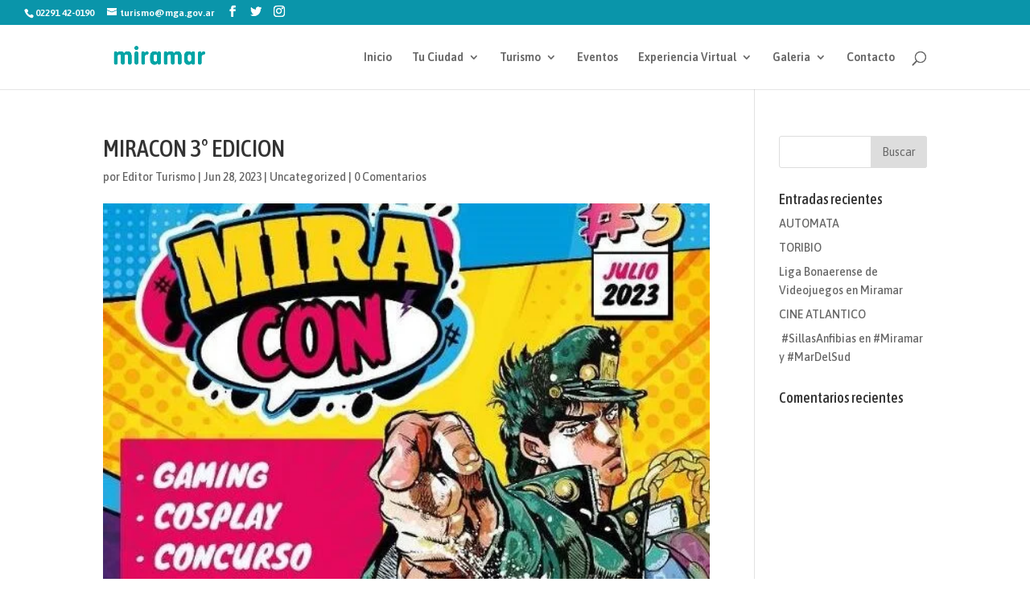

--- FILE ---
content_type: text/html; charset=UTF-8
request_url: https://miramar.tur.ar/index.php/2023/06/28/miracon-3-edicion/
body_size: 9987
content:
<!DOCTYPE html>
<html lang="es">
<head>
	<meta charset="UTF-8" />
<meta http-equiv="X-UA-Compatible" content="IE=edge">
	<link rel="pingback" href="https://miramar.tur.ar/xmlrpc.php" />

	<script type="text/javascript">
		document.documentElement.className = 'js';
	</script>

	<script>var et_site_url='https://miramar.tur.ar';var et_post_id='2876';function et_core_page_resource_fallback(a,b){"undefined"===typeof b&&(b=a.sheet.cssRules&&0===a.sheet.cssRules.length);b&&(a.onerror=null,a.onload=null,a.href?a.href=et_site_url+"/?et_core_page_resource="+a.id+et_post_id:a.src&&(a.src=et_site_url+"/?et_core_page_resource="+a.id+et_post_id))}
</script><title>MIRACON 3° EDICION | Turismo Miramar</title>
<meta name='robots' content='max-image-preview:large' />
	<style>img:is([sizes="auto" i], [sizes^="auto," i]) { contain-intrinsic-size: 3000px 1500px }</style>
	<link rel='dns-prefetch' href='//www.googletagmanager.com' />
<link rel='dns-prefetch' href='//fonts.googleapis.com' />
<link rel="alternate" type="application/rss+xml" title="Turismo Miramar &raquo; Feed" href="https://miramar.tur.ar/index.php/feed/" />
<link rel="alternate" type="application/rss+xml" title="Turismo Miramar &raquo; Feed de los comentarios" href="https://miramar.tur.ar/index.php/comments/feed/" />
<link rel="alternate" type="application/rss+xml" title="Turismo Miramar &raquo; Comentario MIRACON 3° EDICION del feed" href="https://miramar.tur.ar/index.php/2023/06/28/miracon-3-edicion/feed/" />
<meta content="Divi v.4.9.4" name="generator"/>
<link rel='stylesheet' id='wp-block-library-css' href='https://miramar.tur.ar/wp-includes/css/dist/block-library/style.min.css?ver=6.7.1' type='text/css' media='all' />
<style id='classic-theme-styles-inline-css' type='text/css'>
/*! This file is auto-generated */
.wp-block-button__link{color:#fff;background-color:#32373c;border-radius:9999px;box-shadow:none;text-decoration:none;padding:calc(.667em + 2px) calc(1.333em + 2px);font-size:1.125em}.wp-block-file__button{background:#32373c;color:#fff;text-decoration:none}
</style>
<style id='global-styles-inline-css' type='text/css'>
:root{--wp--preset--aspect-ratio--square: 1;--wp--preset--aspect-ratio--4-3: 4/3;--wp--preset--aspect-ratio--3-4: 3/4;--wp--preset--aspect-ratio--3-2: 3/2;--wp--preset--aspect-ratio--2-3: 2/3;--wp--preset--aspect-ratio--16-9: 16/9;--wp--preset--aspect-ratio--9-16: 9/16;--wp--preset--color--black: #000000;--wp--preset--color--cyan-bluish-gray: #abb8c3;--wp--preset--color--white: #ffffff;--wp--preset--color--pale-pink: #f78da7;--wp--preset--color--vivid-red: #cf2e2e;--wp--preset--color--luminous-vivid-orange: #ff6900;--wp--preset--color--luminous-vivid-amber: #fcb900;--wp--preset--color--light-green-cyan: #7bdcb5;--wp--preset--color--vivid-green-cyan: #00d084;--wp--preset--color--pale-cyan-blue: #8ed1fc;--wp--preset--color--vivid-cyan-blue: #0693e3;--wp--preset--color--vivid-purple: #9b51e0;--wp--preset--gradient--vivid-cyan-blue-to-vivid-purple: linear-gradient(135deg,rgba(6,147,227,1) 0%,rgb(155,81,224) 100%);--wp--preset--gradient--light-green-cyan-to-vivid-green-cyan: linear-gradient(135deg,rgb(122,220,180) 0%,rgb(0,208,130) 100%);--wp--preset--gradient--luminous-vivid-amber-to-luminous-vivid-orange: linear-gradient(135deg,rgba(252,185,0,1) 0%,rgba(255,105,0,1) 100%);--wp--preset--gradient--luminous-vivid-orange-to-vivid-red: linear-gradient(135deg,rgba(255,105,0,1) 0%,rgb(207,46,46) 100%);--wp--preset--gradient--very-light-gray-to-cyan-bluish-gray: linear-gradient(135deg,rgb(238,238,238) 0%,rgb(169,184,195) 100%);--wp--preset--gradient--cool-to-warm-spectrum: linear-gradient(135deg,rgb(74,234,220) 0%,rgb(151,120,209) 20%,rgb(207,42,186) 40%,rgb(238,44,130) 60%,rgb(251,105,98) 80%,rgb(254,248,76) 100%);--wp--preset--gradient--blush-light-purple: linear-gradient(135deg,rgb(255,206,236) 0%,rgb(152,150,240) 100%);--wp--preset--gradient--blush-bordeaux: linear-gradient(135deg,rgb(254,205,165) 0%,rgb(254,45,45) 50%,rgb(107,0,62) 100%);--wp--preset--gradient--luminous-dusk: linear-gradient(135deg,rgb(255,203,112) 0%,rgb(199,81,192) 50%,rgb(65,88,208) 100%);--wp--preset--gradient--pale-ocean: linear-gradient(135deg,rgb(255,245,203) 0%,rgb(182,227,212) 50%,rgb(51,167,181) 100%);--wp--preset--gradient--electric-grass: linear-gradient(135deg,rgb(202,248,128) 0%,rgb(113,206,126) 100%);--wp--preset--gradient--midnight: linear-gradient(135deg,rgb(2,3,129) 0%,rgb(40,116,252) 100%);--wp--preset--font-size--small: 13px;--wp--preset--font-size--medium: 20px;--wp--preset--font-size--large: 36px;--wp--preset--font-size--x-large: 42px;--wp--preset--spacing--20: 0.44rem;--wp--preset--spacing--30: 0.67rem;--wp--preset--spacing--40: 1rem;--wp--preset--spacing--50: 1.5rem;--wp--preset--spacing--60: 2.25rem;--wp--preset--spacing--70: 3.38rem;--wp--preset--spacing--80: 5.06rem;--wp--preset--shadow--natural: 6px 6px 9px rgba(0, 0, 0, 0.2);--wp--preset--shadow--deep: 12px 12px 50px rgba(0, 0, 0, 0.4);--wp--preset--shadow--sharp: 6px 6px 0px rgba(0, 0, 0, 0.2);--wp--preset--shadow--outlined: 6px 6px 0px -3px rgba(255, 255, 255, 1), 6px 6px rgba(0, 0, 0, 1);--wp--preset--shadow--crisp: 6px 6px 0px rgba(0, 0, 0, 1);}:where(.is-layout-flex){gap: 0.5em;}:where(.is-layout-grid){gap: 0.5em;}body .is-layout-flex{display: flex;}.is-layout-flex{flex-wrap: wrap;align-items: center;}.is-layout-flex > :is(*, div){margin: 0;}body .is-layout-grid{display: grid;}.is-layout-grid > :is(*, div){margin: 0;}:where(.wp-block-columns.is-layout-flex){gap: 2em;}:where(.wp-block-columns.is-layout-grid){gap: 2em;}:where(.wp-block-post-template.is-layout-flex){gap: 1.25em;}:where(.wp-block-post-template.is-layout-grid){gap: 1.25em;}.has-black-color{color: var(--wp--preset--color--black) !important;}.has-cyan-bluish-gray-color{color: var(--wp--preset--color--cyan-bluish-gray) !important;}.has-white-color{color: var(--wp--preset--color--white) !important;}.has-pale-pink-color{color: var(--wp--preset--color--pale-pink) !important;}.has-vivid-red-color{color: var(--wp--preset--color--vivid-red) !important;}.has-luminous-vivid-orange-color{color: var(--wp--preset--color--luminous-vivid-orange) !important;}.has-luminous-vivid-amber-color{color: var(--wp--preset--color--luminous-vivid-amber) !important;}.has-light-green-cyan-color{color: var(--wp--preset--color--light-green-cyan) !important;}.has-vivid-green-cyan-color{color: var(--wp--preset--color--vivid-green-cyan) !important;}.has-pale-cyan-blue-color{color: var(--wp--preset--color--pale-cyan-blue) !important;}.has-vivid-cyan-blue-color{color: var(--wp--preset--color--vivid-cyan-blue) !important;}.has-vivid-purple-color{color: var(--wp--preset--color--vivid-purple) !important;}.has-black-background-color{background-color: var(--wp--preset--color--black) !important;}.has-cyan-bluish-gray-background-color{background-color: var(--wp--preset--color--cyan-bluish-gray) !important;}.has-white-background-color{background-color: var(--wp--preset--color--white) !important;}.has-pale-pink-background-color{background-color: var(--wp--preset--color--pale-pink) !important;}.has-vivid-red-background-color{background-color: var(--wp--preset--color--vivid-red) !important;}.has-luminous-vivid-orange-background-color{background-color: var(--wp--preset--color--luminous-vivid-orange) !important;}.has-luminous-vivid-amber-background-color{background-color: var(--wp--preset--color--luminous-vivid-amber) !important;}.has-light-green-cyan-background-color{background-color: var(--wp--preset--color--light-green-cyan) !important;}.has-vivid-green-cyan-background-color{background-color: var(--wp--preset--color--vivid-green-cyan) !important;}.has-pale-cyan-blue-background-color{background-color: var(--wp--preset--color--pale-cyan-blue) !important;}.has-vivid-cyan-blue-background-color{background-color: var(--wp--preset--color--vivid-cyan-blue) !important;}.has-vivid-purple-background-color{background-color: var(--wp--preset--color--vivid-purple) !important;}.has-black-border-color{border-color: var(--wp--preset--color--black) !important;}.has-cyan-bluish-gray-border-color{border-color: var(--wp--preset--color--cyan-bluish-gray) !important;}.has-white-border-color{border-color: var(--wp--preset--color--white) !important;}.has-pale-pink-border-color{border-color: var(--wp--preset--color--pale-pink) !important;}.has-vivid-red-border-color{border-color: var(--wp--preset--color--vivid-red) !important;}.has-luminous-vivid-orange-border-color{border-color: var(--wp--preset--color--luminous-vivid-orange) !important;}.has-luminous-vivid-amber-border-color{border-color: var(--wp--preset--color--luminous-vivid-amber) !important;}.has-light-green-cyan-border-color{border-color: var(--wp--preset--color--light-green-cyan) !important;}.has-vivid-green-cyan-border-color{border-color: var(--wp--preset--color--vivid-green-cyan) !important;}.has-pale-cyan-blue-border-color{border-color: var(--wp--preset--color--pale-cyan-blue) !important;}.has-vivid-cyan-blue-border-color{border-color: var(--wp--preset--color--vivid-cyan-blue) !important;}.has-vivid-purple-border-color{border-color: var(--wp--preset--color--vivid-purple) !important;}.has-vivid-cyan-blue-to-vivid-purple-gradient-background{background: var(--wp--preset--gradient--vivid-cyan-blue-to-vivid-purple) !important;}.has-light-green-cyan-to-vivid-green-cyan-gradient-background{background: var(--wp--preset--gradient--light-green-cyan-to-vivid-green-cyan) !important;}.has-luminous-vivid-amber-to-luminous-vivid-orange-gradient-background{background: var(--wp--preset--gradient--luminous-vivid-amber-to-luminous-vivid-orange) !important;}.has-luminous-vivid-orange-to-vivid-red-gradient-background{background: var(--wp--preset--gradient--luminous-vivid-orange-to-vivid-red) !important;}.has-very-light-gray-to-cyan-bluish-gray-gradient-background{background: var(--wp--preset--gradient--very-light-gray-to-cyan-bluish-gray) !important;}.has-cool-to-warm-spectrum-gradient-background{background: var(--wp--preset--gradient--cool-to-warm-spectrum) !important;}.has-blush-light-purple-gradient-background{background: var(--wp--preset--gradient--blush-light-purple) !important;}.has-blush-bordeaux-gradient-background{background: var(--wp--preset--gradient--blush-bordeaux) !important;}.has-luminous-dusk-gradient-background{background: var(--wp--preset--gradient--luminous-dusk) !important;}.has-pale-ocean-gradient-background{background: var(--wp--preset--gradient--pale-ocean) !important;}.has-electric-grass-gradient-background{background: var(--wp--preset--gradient--electric-grass) !important;}.has-midnight-gradient-background{background: var(--wp--preset--gradient--midnight) !important;}.has-small-font-size{font-size: var(--wp--preset--font-size--small) !important;}.has-medium-font-size{font-size: var(--wp--preset--font-size--medium) !important;}.has-large-font-size{font-size: var(--wp--preset--font-size--large) !important;}.has-x-large-font-size{font-size: var(--wp--preset--font-size--x-large) !important;}
:where(.wp-block-post-template.is-layout-flex){gap: 1.25em;}:where(.wp-block-post-template.is-layout-grid){gap: 1.25em;}
:where(.wp-block-columns.is-layout-flex){gap: 2em;}:where(.wp-block-columns.is-layout-grid){gap: 2em;}
:root :where(.wp-block-pullquote){font-size: 1.5em;line-height: 1.6;}
</style>
<link rel='stylesheet' id='wpcloudy-css' href='https://miramar.tur.ar/wp-content/plugins/wp-cloudy/css/wpcloudy.min.css?ver=6.7.1' type='text/css' media='all' />
<link rel='stylesheet' id='yspl-public-style-css' href='https://miramar.tur.ar/wp-content/plugins/wp-widget-in-navigation/css/style.css?ver=2.0.0' type='text/css' media='all' />
<link rel='stylesheet' id='divi-style-css' href='https://miramar.tur.ar/wp-content/themes/Divi/style.css?ver=4.9.4' type='text/css' media='all' />
<link rel='stylesheet' id='et-builder-googlefonts-cached-css' href='https://fonts.googleapis.com/css?family=Asap+Condensed:regular,italic,500,500italic,600,600italic,700,700italic|Asap:regular,italic,500,500italic,600,600italic,700,700italic&#038;subset=latin,latin-ext&#038;display=swap' type='text/css' media='all' />
<link rel='stylesheet' id='dashicons-css' href='https://miramar.tur.ar/wp-includes/css/dashicons.min.css?ver=6.7.1' type='text/css' media='all' />
<script type="text/javascript" src="https://miramar.tur.ar/wp-includes/js/jquery/jquery.min.js?ver=3.7.1" id="jquery-core-js"></script>
<script type="text/javascript" src="https://miramar.tur.ar/wp-includes/js/jquery/jquery-migrate.min.js?ver=3.4.1" id="jquery-migrate-js"></script>

<!-- Fragmento de código de la etiqueta de Google (gtag.js) añadida por Site Kit -->
<!-- Fragmento de código de Google Analytics añadido por Site Kit -->
<script type="text/javascript" src="https://www.googletagmanager.com/gtag/js?id=G-0RX4HNL4R7" id="google_gtagjs-js" async></script>
<script type="text/javascript" id="google_gtagjs-js-after">
/* <![CDATA[ */
window.dataLayer = window.dataLayer || [];function gtag(){dataLayer.push(arguments);}
gtag("set","linker",{"domains":["miramar.tur.ar"]});
gtag("js", new Date());
gtag("set", "developer_id.dZTNiMT", true);
gtag("config", "G-0RX4HNL4R7");
/* ]]> */
</script>
<link rel="https://api.w.org/" href="https://miramar.tur.ar/index.php/wp-json/" /><link rel="alternate" title="JSON" type="application/json" href="https://miramar.tur.ar/index.php/wp-json/wp/v2/posts/2876" /><link rel="EditURI" type="application/rsd+xml" title="RSD" href="https://miramar.tur.ar/xmlrpc.php?rsd" />
<meta name="generator" content="WordPress 6.7.1" />
<link rel="canonical" href="https://miramar.tur.ar/index.php/2023/06/28/miracon-3-edicion/" />
<link rel='shortlink' href='https://miramar.tur.ar/?p=2876' />
<link rel="alternate" title="oEmbed (JSON)" type="application/json+oembed" href="https://miramar.tur.ar/index.php/wp-json/oembed/1.0/embed?url=https%3A%2F%2Fmiramar.tur.ar%2Findex.php%2F2023%2F06%2F28%2Fmiracon-3-edicion%2F" />
<link rel="alternate" title="oEmbed (XML)" type="text/xml+oembed" href="https://miramar.tur.ar/index.php/wp-json/oembed/1.0/embed?url=https%3A%2F%2Fmiramar.tur.ar%2Findex.php%2F2023%2F06%2F28%2Fmiracon-3-edicion%2F&#038;format=xml" />
<meta name="generator" content="Site Kit by Google 1.170.0" /><meta name="viewport" content="width=device-width, initial-scale=1.0, maximum-scale=1.0, user-scalable=0" /><link rel="preload" href="https://miramar.tur.ar/wp-content/themes/Divi/core/admin/fonts/modules.ttf" as="font" crossorigin="anonymous"><link rel="shortcut icon" href="" /><script>
jQuery(document).ready(function() {
  var downloadButton = jQuery('.download-button');
     
  downloadButton.each(function(index) {
    jQuery(this).attr('download', '');
  });
});
</script><link rel="stylesheet" id="et-divi-customizer-global-cached-inline-styles" href="https://miramar.tur.ar/wp-content/et-cache/global/et-divi-customizer-global-17685717933802.min.css" onerror="et_core_page_resource_fallback(this, true)" onload="et_core_page_resource_fallback(this)" /></head>
<body class="post-template-default single single-post postid-2876 single-format-standard et_pb_button_helper_class et_fullwidth_secondary_nav et_fixed_nav et_show_nav et_pb_show_title et_secondary_nav_enabled et_secondary_nav_two_panels et_primary_nav_dropdown_animation_fade et_secondary_nav_dropdown_animation_fade et_header_style_left et_pb_footer_columns4 et_cover_background et_pb_gutter osx et_pb_gutters3 et_right_sidebar et_divi_theme et-db et_minified_js et_minified_css">
	<div id="page-container">

					<div id="top-header">
			<div class="container clearfix">

			
				<div id="et-info">
									<span id="et-info-phone">02291 42-0190</span>
				
									<a href="mailto:turismo@mga.gov.ar"><span id="et-info-email">turismo@mga.gov.ar</span></a>
				
				<ul class="et-social-icons">

	<li class="et-social-icon et-social-facebook">
		<a href="https://www.facebook.com/MiramarARG/" class="icon">
			<span>Facebook</span>
		</a>
	</li>
	<li class="et-social-icon et-social-twitter">
		<a href="#" class="icon">
			<span>Twitter</span>
		</a>
	</li>
	<li class="et-social-icon et-social-instagram">
		<a href="https://www.instagram.com/Miramararg/" class="icon">
			<span>Instagram</span>
		</a>
	</li>

</ul>				</div> <!-- #et-info -->

			
				<div id="et-secondary-menu">
				<div class="et_duplicate_social_icons">
								<ul class="et-social-icons">

	<li class="et-social-icon et-social-facebook">
		<a href="https://www.facebook.com/MiramarARG/" class="icon">
			<span>Facebook</span>
		</a>
	</li>
	<li class="et-social-icon et-social-twitter">
		<a href="#" class="icon">
			<span>Twitter</span>
		</a>
	</li>
	<li class="et-social-icon et-social-instagram">
		<a href="https://www.instagram.com/Miramararg/" class="icon">
			<span>Instagram</span>
		</a>
	</li>

</ul>
							</div>				</div> <!-- #et-secondary-menu -->

			</div> <!-- .container -->
		</div> <!-- #top-header -->
		
	
			<header id="main-header" data-height-onload="66">
			<div class="container clearfix et_menu_container">
							<div class="logo_container">
					<span class="logo_helper"></span>
					<a href="https://miramar.tur.ar/">
						<img src="http://surfapp.esy.es/wp-content/uploads/2020/11/logo-miramar.png" alt="Turismo Miramar" id="logo" data-height-percentage="54" />
					</a>
				</div>
							<div id="et-top-navigation" data-height="66" data-fixed-height="40">
											<nav id="top-menu-nav">
						<ul id="top-menu" class="nav"><li id="menu-item-35" class="menu-item menu-item-type-custom menu-item-object-custom menu-item-home menu-item-35"><a href="https://miramar.tur.ar/">Inicio</a></li>
<li id="menu-item-36" class="menu-item menu-item-type-custom menu-item-object-custom menu-item-has-children menu-item-36"><a href="#tuciudad">Tu Ciudad</a>
<ul class="sub-menu">
	<li id="menu-item-37" class="menu-item menu-item-type-custom menu-item-object-custom menu-item-37"><a href="https://miramar.tur.ar/index.php/caracteristicas/">Características</a></li>
	<li id="menu-item-39" class="menu-item menu-item-type-custom menu-item-object-custom menu-item-39"><a href="https://miramar.tur.ar/index.php/historia/">Historia</a></li>
	<li id="menu-item-40" class="menu-item menu-item-type-custom menu-item-object-custom menu-item-40"><a href="https://miramar.tur.ar/index.php/como-llegar/">Cómo Llegar</a></li>
	<li id="menu-item-41" class="menu-item menu-item-type-custom menu-item-object-custom menu-item-41"><a href="https://miramar.tur.ar/index.php/datos-utiles-3/">Datos útiles</a></li>
	<li id="menu-item-42" class="menu-item menu-item-type-custom menu-item-object-custom menu-item-has-children menu-item-42"><a href="#localidades">Nuestras Localidades</a>
	<ul class="sub-menu">
		<li id="menu-item-43" class="menu-item menu-item-type-custom menu-item-object-custom menu-item-43"><a href="https://miramar.tur.ar/index.php/otamendi/">Otamendi</a></li>
		<li id="menu-item-44" class="menu-item menu-item-type-custom menu-item-object-custom menu-item-44"><a href="https://miramar.tur.ar/index.php/mechongue/">Mechongué</a></li>
		<li id="menu-item-45" class="menu-item menu-item-type-custom menu-item-object-custom menu-item-45"><a href="https://miramar.tur.ar/index.php/mar-del-sud/">Mar del Sud</a></li>
		<li id="menu-item-46" class="menu-item menu-item-type-custom menu-item-object-custom menu-item-46"><a href="https://miramar.tur.ar/index.php/centinela-del-mar/">Centinela del Mar</a></li>
	</ul>
</li>
</ul>
</li>
<li id="menu-item-47" class="menu-item menu-item-type-custom menu-item-object-custom menu-item-has-children menu-item-47"><a href="#turismo">Turismo</a>
<ul class="sub-menu">
	<li id="menu-item-5871" class="menu-item menu-item-type-custom menu-item-object-custom menu-item-5871"><a href="https://miramar.tur.ar/index.php/tarifas-2025/">Tarifas 2026</a></li>
	<li id="menu-item-48" class="menu-item menu-item-type-custom menu-item-object-custom menu-item-48"><a href="https://miramar.tur.ar/index.php/guia-de-servicios-2/">Guía de Servicios</a></li>
	<li id="menu-item-49" class="menu-item menu-item-type-custom menu-item-object-custom menu-item-has-children menu-item-49"><a href="https://miramar.tur.ar/index.php/complejos-deportivos-y-recreativos/">Oferta turística y recreativa</a>
	<ul class="sub-menu">
		<li id="menu-item-2678" class="menu-item menu-item-type-custom menu-item-object-custom menu-item-2678"><a href="https://miramar.tur.ar/index.php/miramar-activo/">Turismo Activo</a></li>
		<li id="menu-item-2679" class="menu-item menu-item-type-custom menu-item-object-custom menu-item-2679"><a href="https://miramar.tur.ar/index.php/miramar-productivo/">Turismo Productivo</a></li>
		<li id="menu-item-2681" class="menu-item menu-item-type-custom menu-item-object-custom menu-item-2681"><a href="https://miramar.tur.ar/index.php/miramar-mistico/">Turismo Mistico</a></li>
		<li id="menu-item-2682" class="menu-item menu-item-type-custom menu-item-object-custom menu-item-2682"><a href="https://miramar.tur.ar/index.php/miramar-mistico/">Turismo Urbano</a></li>
		<li id="menu-item-2683" class="menu-item menu-item-type-custom menu-item-object-custom menu-item-2683"><a href="https://miramar.tur.ar/index.php/miramar-cultural/">Turismo Cultural</a></li>
		<li id="menu-item-2684" class="menu-item menu-item-type-custom menu-item-object-custom menu-item-2684"><a href="https://miramar.tur.ar/index.php/miramar-religioso/">Turismo Religioso</a></li>
		<li id="menu-item-2685" class="menu-item menu-item-type-custom menu-item-object-custom menu-item-2685"><a href="https://miramar.tur.ar/index.php/miramar-sol-y-playa/">Turismo de Sol y Playa</a></li>
		<li id="menu-item-2686" class="menu-item menu-item-type-custom menu-item-object-custom menu-item-2686"><a href="https://miramar.tur.ar/index.php/miramar-paseos-y-excursiones/">Paseos y Excursiones</a></li>
	</ul>
</li>
</ul>
</li>
<li id="menu-item-51" class="menu-item menu-item-type-custom menu-item-object-custom menu-item-51"><a href="https://miramar.tur.ar/index.php/eventos/">Eventos</a></li>
<li id="menu-item-52" class="menu-item menu-item-type-custom menu-item-object-custom menu-item-has-children menu-item-52"><a href="#ExperienciaVirtual">Experiencia Virtual</a>
<ul class="sub-menu">
	<li id="menu-item-5679" class="menu-item menu-item-type-custom menu-item-object-custom menu-item-5679"><a href="https://miramar.tur.ar/index.php/concurso/">Concursos</a></li>
	<li id="menu-item-53" class="menu-item menu-item-type-custom menu-item-object-custom menu-item-53"><a href="#fotos360">Audioguías</a></li>
	<li id="menu-item-55" class="menu-item menu-item-type-custom menu-item-object-custom menu-item-55"><a href="https://miramar.tur.ar/index.php/folleteria-virtual/">Folletería Virtual</a></li>
	<li id="menu-item-1710" class="menu-item menu-item-type-custom menu-item-object-custom menu-item-1710"><a href="https://www.recreo.gba.gob.ar/">Recreo</a></li>
</ul>
</li>
<li id="menu-item-56" class="menu-item menu-item-type-custom menu-item-object-custom menu-item-has-children menu-item-56"><a href="#galeria">Galeria</a>
<ul class="sub-menu">
	<li id="menu-item-57" class="menu-item menu-item-type-custom menu-item-object-custom menu-item-57"><a href="https://miramar.tur.ar/index.php/fotos/">Fotos</a></li>
	<li id="menu-item-58" class="menu-item menu-item-type-custom menu-item-object-custom menu-item-58"><a href="https://miramar.tur.ar/index.php/video/">Videos</a></li>
</ul>
</li>
<li id="menu-item-59" class="menu-item menu-item-type-custom menu-item-object-custom menu-item-59"><a href="#contacto">Contacto</a></li>
</ul>						</nav>
					
					
					
										<div id="et_top_search">
						<span id="et_search_icon"></span>
					</div>
					
					<div id="et_mobile_nav_menu">
				<div class="mobile_nav closed">
					<span class="select_page">Seleccionar página</span>
					<span class="mobile_menu_bar mobile_menu_bar_toggle"></span>
				</div>
			</div>				</div> <!-- #et-top-navigation -->
			</div> <!-- .container -->
			<div class="et_search_outer">
				<div class="container et_search_form_container">
					<form role="search" method="get" class="et-search-form" action="https://miramar.tur.ar/">
					<input type="search" class="et-search-field" placeholder="Búsqueda &hellip;" value="" name="s" title="Buscar:" />					</form>
					<span class="et_close_search_field"></span>
				</div>
			</div>
		</header> <!-- #main-header -->
			<div id="et-main-area">
	
<div id="main-content">
		<div class="container">
		<div id="content-area" class="clearfix">
			<div id="left-area">
											<article id="post-2876" class="et_pb_post post-2876 post type-post status-publish format-standard has-post-thumbnail hentry category-uncategorized">
											<div class="et_post_meta_wrapper">
							<h1 class="entry-title">MIRACON 3° EDICION</h1>

						<p class="post-meta"> por <span class="author vcard"><a href="https://miramar.tur.ar/index.php/author/turismo_editor/" title="Mensajes de Editor Turismo" rel="author">Editor Turismo</a></span> | <span class="published">Jun 28, 2023</span> | <a href="https://miramar.tur.ar/index.php/category/uncategorized/" rel="category tag">Uncategorized</a> | <span class="comments-number"><a href="https://miramar.tur.ar/index.php/2023/06/28/miracon-3-edicion/#respond">0 Comentarios</a></span></p><img src="https://miramar.tur.ar/wp-content/uploads/2023/06/miracon3-596x675.jpg" alt="" class="" width="1080" height="675" srcset="https://miramar.tur.ar/wp-content/uploads/2023/06/miracon3-596x675.jpg 1080w, https://miramar.tur.ar/wp-content/uploads/2023/06/miracon3-480x600.jpg 480w" sizes="(min-width: 0px) and (max-width: 480px) 480px, (min-width: 481px) 1080px, 100vw" />
												</div> <!-- .et_post_meta_wrapper -->
				
					<div class="entry-content">
					<p>El próximo 30 de Julio, en formato de un solo día, se llevará adelante la 3° edición de la “MiraCon”.Nuevamente la sede será en el Polideportivo Municipal de Miramar, en el horario de 12:00 a 20:00 hs., y contará con stands temáticos y de merchandising, competencia de videojuegos retro y actuales, cosplayers, talleres y concurso de dibujos, y la presencia en vivo de reconocidos dibujantes e ilustradores, como el destacado Enrique Breccia.</p>
					</div> <!-- .entry-content -->
					<div class="et_post_meta_wrapper">
					<!-- You can start editing here. -->

<section id="comment-wrap">
		   <div id="comment-section" class="nocomments">
		  			 <!-- If comments are open, but there are no comments. -->

		  	   </div>
					<div id="respond" class="comment-respond">
		<h3 id="reply-title" class="comment-reply-title"><span>Enviar comentario</span> <small><a rel="nofollow" id="cancel-comment-reply-link" href="/index.php/2023/06/28/miracon-3-edicion/#respond" style="display:none;">Cancelar la respuesta</a></small></h3><form action="https://miramar.tur.ar/wp-comments-post.php" method="post" id="commentform" class="comment-form"><p class="comment-notes"><span id="email-notes">Tu dirección de correo electrónico no será publicada.</span> <span class="required-field-message">Los campos obligatorios están marcados con <span class="required">*</span></span></p><p class="comment-form-comment"><label for="comment">Comentario <span class="required">*</span></label> <textarea id="comment" name="comment" cols="45" rows="8" maxlength="65525" required="required"></textarea></p><p class="comment-form-author"><label for="author">Nombre <span class="required">*</span></label> <input id="author" name="author" type="text" value="" size="30" maxlength="245" autocomplete="name" required="required" /></p>
<p class="comment-form-email"><label for="email">Correo electrónico <span class="required">*</span></label> <input id="email" name="email" type="text" value="" size="30" maxlength="100" aria-describedby="email-notes" autocomplete="email" required="required" /></p>
<p class="comment-form-url"><label for="url">Web</label> <input id="url" name="url" type="text" value="" size="30" maxlength="200" autocomplete="url" /></p>
<p class="comment-form-cookies-consent"><input id="wp-comment-cookies-consent" name="wp-comment-cookies-consent" type="checkbox" value="yes" /> <label for="wp-comment-cookies-consent">Guarda mi nombre, correo electrónico y web en este navegador para la próxima vez que comente.</label></p>
<p class="form-submit"><input name="submit" type="submit" id="submit" class="submit et_pb_button" value="Enviar comentario" /> <input type='hidden' name='comment_post_ID' value='2876' id='comment_post_ID' />
<input type='hidden' name='comment_parent' id='comment_parent' value='0' />
</p></form>	</div><!-- #respond -->
		</section>					</div> <!-- .et_post_meta_wrapper -->
				</article> <!-- .et_pb_post -->

						</div> <!-- #left-area -->

				<div id="sidebar">
		<div id="search-2" class="et_pb_widget widget_search"><form role="search" method="get" id="searchform" class="searchform" action="https://miramar.tur.ar/">
				<div>
					<label class="screen-reader-text" for="s">Buscar:</label>
					<input type="text" value="" name="s" id="s" />
					<input type="submit" id="searchsubmit" value="Buscar" />
				</div>
			</form></div> <!-- end .et_pb_widget -->
		<div id="recent-posts-2" class="et_pb_widget widget_recent_entries">
		<h4 class="widgettitle">Entradas recientes</h4>
		<ul>
											<li>
					<a href="https://miramar.tur.ar/index.php/2026/01/23/automata/">AUTOMATA</a>
									</li>
											<li>
					<a href="https://miramar.tur.ar/index.php/2026/01/23/toribio/">TORIBIO</a>
									</li>
											<li>
					<a href="https://miramar.tur.ar/index.php/2026/01/22/liga-bonaerense-de-videojuegos-en-miramar/">Liga Bonaerense de Videojuegos en Miramar</a>
									</li>
											<li>
					<a href="https://miramar.tur.ar/index.php/2026/01/22/cine-atlantico/">CINE ATLANTICO</a>
									</li>
											<li>
					<a href="https://miramar.tur.ar/index.php/2026/01/18/sillasanfibias-en-miramar-y-mardelsud/"> #SillasAnfibias en #Miramar y #MarDelSud </a>
									</li>
					</ul>

		</div> <!-- end .et_pb_widget --><div id="recent-comments-2" class="et_pb_widget widget_recent_comments"><h4 class="widgettitle">Comentarios recientes</h4><ul id="recentcomments"></ul></div> <!-- end .et_pb_widget -->	</div> <!-- end #sidebar -->
		</div> <!-- #content-area -->
	</div> <!-- .container -->
	</div> <!-- #main-content -->


			<footer id="main-footer">
				

		
				<div id="footer-bottom">
					<div class="container clearfix">
				<ul class="et-social-icons">

	<li class="et-social-icon et-social-facebook">
		<a href="https://www.facebook.com/MiramarARG/" class="icon">
			<span>Facebook</span>
		</a>
	</li>
	<li class="et-social-icon et-social-twitter">
		<a href="#" class="icon">
			<span>Twitter</span>
		</a>
	</li>
	<li class="et-social-icon et-social-instagram">
		<a href="https://www.instagram.com/Miramararg/" class="icon">
			<span>Instagram</span>
		</a>
	</li>

</ul><div id="footer-info">© Todos los derechos reservados a la Secretaria de Turismo, Cultura y Deportes de General Alvarado.</div>					</div>	<!-- .container -->
				</div>
			</footer> <!-- #main-footer -->
		</div> <!-- #et-main-area -->


	</div> <!-- #page-container -->

	<script type="text/javascript" id="wpc-ajax-js-extra">
/* <![CDATA[ */
var wpcAjax = {"wpc_nonce":"0aa42235af","wpc_url":"https:\/\/miramar.tur.ar\/wp-admin\/admin-ajax.php?lang=es"};
/* ]]> */
</script>
<script type="text/javascript" src="https://miramar.tur.ar/wp-content/plugins/wp-cloudy/js/wp-cloudy-ajax.js?ver=6.7.1" id="wpc-ajax-js"></script>
<script type="text/javascript" src="https://miramar.tur.ar/wp-includes/js/comment-reply.min.js?ver=6.7.1" id="comment-reply-js" async="async" data-wp-strategy="async"></script>
<script type="text/javascript" id="divi-custom-script-js-extra">
/* <![CDATA[ */
var DIVI = {"item_count":"%d Item","items_count":"%d Items"};
var et_shortcodes_strings = {"previous":"Anterior","next":"Siguiente"};
var et_pb_custom = {"ajaxurl":"https:\/\/miramar.tur.ar\/wp-admin\/admin-ajax.php","images_uri":"https:\/\/miramar.tur.ar\/wp-content\/themes\/Divi\/images","builder_images_uri":"https:\/\/miramar.tur.ar\/wp-content\/themes\/Divi\/includes\/builder\/images","et_frontend_nonce":"fe5448e76e","subscription_failed":"Por favor, revise los campos a continuaci\u00f3n para asegurarse de que la informaci\u00f3n introducida es correcta.","et_ab_log_nonce":"fb295ccc3f","fill_message":"Por favor, rellene los siguientes campos:","contact_error_message":"Por favor, arregle los siguientes errores:","invalid":"De correo electr\u00f3nico no v\u00e1lida","captcha":"Captcha","prev":"Anterior","previous":"Anterior","next":"Siguiente","wrong_captcha":"Ha introducido un n\u00famero equivocado de captcha.","wrong_checkbox":"Checkbox","ignore_waypoints":"no","is_divi_theme_used":"1","widget_search_selector":".widget_search","ab_tests":[],"is_ab_testing_active":"","page_id":"2876","unique_test_id":"","ab_bounce_rate":"5","is_cache_plugin_active":"no","is_shortcode_tracking":"","tinymce_uri":""}; var et_builder_utils_params = {"condition":{"diviTheme":true,"extraTheme":false},"scrollLocations":["app","top"],"builderScrollLocations":{"desktop":"app","tablet":"app","phone":"app"},"onloadScrollLocation":"app","builderType":"fe"}; var et_frontend_scripts = {"builderCssContainerPrefix":"#et-boc","builderCssLayoutPrefix":"#et-boc .et-l"};
var et_pb_box_shadow_elements = [];
var et_pb_motion_elements = {"desktop":[],"tablet":[],"phone":[]};
var et_pb_sticky_elements = [];
/* ]]> */
</script>
<script type="text/javascript" src="https://miramar.tur.ar/wp-content/themes/Divi/js/custom.unified.js?ver=4.9.4" id="divi-custom-script-js"></script>
<script type="text/javascript" src="https://miramar.tur.ar/wp-content/themes/Divi/core/admin/js/common.js?ver=4.9.4" id="et-core-common-js"></script>
</body>
</html>


<!-- Page cached by LiteSpeed Cache 7.6.2 on 2026-01-26 07:09:34 -->